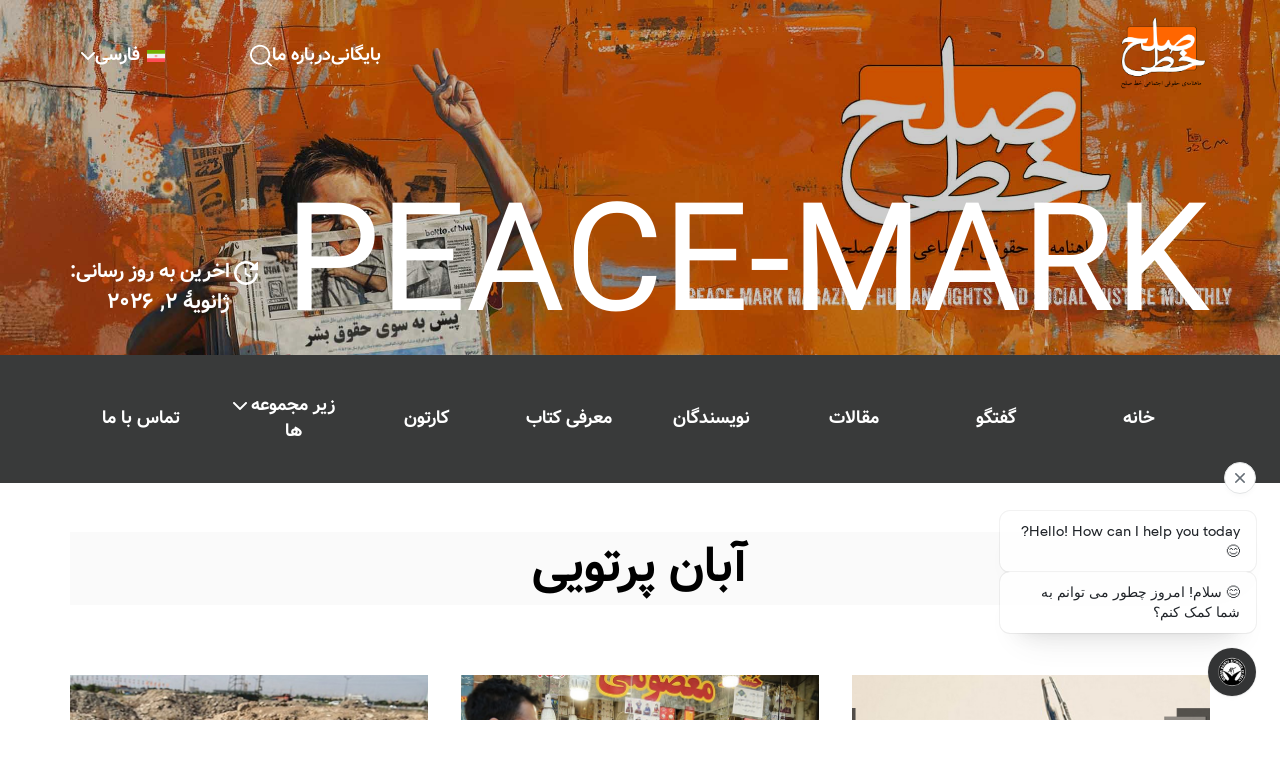

--- FILE ---
content_type: text/html; charset=UTF-8
request_url: https://www.peace-mark.org/tag/%D8%A2%D8%A8%D8%A7%D9%86-%D9%BE%D8%B1%D8%AA%D9%88%DB%8C%DB%8C/
body_size: 12204
content:
<!doctype html><html dir="rtl" lang="fa-IR"><head><meta http-equiv="Content-Type" content="text/html; charset=UTF-8"><meta name="viewport" content="width=device-width,initial-scale=1"><meta name="description" content="Peace Mark"><link rel="preconnect" href="https://fonts.gstatic.com/"><link rel="preconnect" href="https://fonts.googleapis.com/"><title></title><link data-optimized="1" href="https://www.peace-mark.org/wp-content/litespeed/css/fb31ab3c5957a1ed2afc01818459a4b5.css?ver=9a4b5" rel="stylesheet"><link data-optimized="1" href="https://www.peace-mark.org/wp-content/litespeed/css/dcb8a366fb3bba16b0f3e43e9da3c700.css?ver=3c700" rel="stylesheet"><link data-optimized="1" href="https://www.peace-mark.org/wp-content/litespeed/css/68beefa414372f3fe3fd39ad0dac2ff9.css?ver=c2ff9" rel="stylesheet"><link data-optimized="1" href="https://www.peace-mark.org/wp-content/litespeed/css/4a9b2f02127ca8b457c84471ccda5842.css?ver=a5842" rel="stylesheet"><link data-optimized="1" href="https://www.peace-mark.org/wp-content/litespeed/css/4a5e7baed83cf100cfd4ddfeed34ef71.css?ver=4ef71" rel="stylesheet"> <script src="https://www.googletagmanager.com/gtag/js?id=AW-327507711" defer data-deferred="1" type="f9f29ea6f80ca11ee439fad7-text/javascript"></script> <script src="[data-uri]" defer type="f9f29ea6f80ca11ee439fad7-text/javascript"></script> <script src="[data-uri]" defer type="f9f29ea6f80ca11ee439fad7-text/javascript"></script> <script type="f9f29ea6f80ca11ee439fad7-text/javascript" src="[data-uri]" defer></script> </head><meta name='robots' content='max-image-preview:large' /><style>img:is([sizes="auto" i],[sizes^="auto," i]){contain-intrinsic-size:3000px 1500px}</style><link rel="alternate" hreflang="en" href="https://www.peace-mark.org/en/tag/aban-is-a-ray-of-light/" /><link rel="alternate" hreflang="fa" href="https://www.peace-mark.org/tag/%d8%a2%d8%a8%d8%a7%d9%86-%d9%be%d8%b1%d8%aa%d9%88%db%8c%db%8c/" /><link rel="alternate" hreflang="x-default" href="https://www.peace-mark.org/tag/%d8%a2%d8%a8%d8%a7%d9%86-%d9%be%d8%b1%d8%aa%d9%88%db%8c%db%8c/" /><link rel="alternate" type="application/rss+xml" title="Peace Mark &raquo; خوراک" href="https://www.peace-mark.org/feed/" /><link rel="alternate" type="application/rss+xml" title="Peace Mark &raquo; خوراک دیدگاه‌ها" href="https://www.peace-mark.org/comments/feed/" /><link rel="alternate" type="application/rss+xml" title="Peace Mark &raquo; آبان پرتویی خوراک برچسب" href="https://www.peace-mark.org/tag/%d8%a2%d8%a8%d8%a7%d9%86-%d9%be%d8%b1%d8%aa%d9%88%db%8c%db%8c/feed/" /><link data-optimized="1" rel='stylesheet' id='wp-block-library-rtl-css' href='https://www.peace-mark.org/wp-content/litespeed/css/1e6410e26b23e7addec6cc69fca93998.css?ver=93998' media='all' /><style id='classic-theme-styles-inline-css'>/*! This file is auto-generated */
.wp-block-button__link{color:#fff;background-color:#32373c;border-radius:9999px;box-shadow:none;text-decoration:none;padding:calc(.667em + 2px) calc(1.333em + 2px);font-size:1.125em}.wp-block-file__button{background:#32373c;color:#fff;text-decoration:none}</style><style id='global-styles-inline-css'>:root{--wp--preset--aspect-ratio--square:1;--wp--preset--aspect-ratio--4-3:4/3;--wp--preset--aspect-ratio--3-4:3/4;--wp--preset--aspect-ratio--3-2:3/2;--wp--preset--aspect-ratio--2-3:2/3;--wp--preset--aspect-ratio--16-9:16/9;--wp--preset--aspect-ratio--9-16:9/16;--wp--preset--color--black:#000000;--wp--preset--color--cyan-bluish-gray:#abb8c3;--wp--preset--color--white:#ffffff;--wp--preset--color--pale-pink:#f78da7;--wp--preset--color--vivid-red:#cf2e2e;--wp--preset--color--luminous-vivid-orange:#ff6900;--wp--preset--color--luminous-vivid-amber:#fcb900;--wp--preset--color--light-green-cyan:#7bdcb5;--wp--preset--color--vivid-green-cyan:#00d084;--wp--preset--color--pale-cyan-blue:#8ed1fc;--wp--preset--color--vivid-cyan-blue:#0693e3;--wp--preset--color--vivid-purple:#9b51e0;--wp--preset--gradient--vivid-cyan-blue-to-vivid-purple:linear-gradient(135deg,rgba(6,147,227,1) 0%,rgb(155,81,224) 100%);--wp--preset--gradient--light-green-cyan-to-vivid-green-cyan:linear-gradient(135deg,rgb(122,220,180) 0%,rgb(0,208,130) 100%);--wp--preset--gradient--luminous-vivid-amber-to-luminous-vivid-orange:linear-gradient(135deg,rgba(252,185,0,1) 0%,rgba(255,105,0,1) 100%);--wp--preset--gradient--luminous-vivid-orange-to-vivid-red:linear-gradient(135deg,rgba(255,105,0,1) 0%,rgb(207,46,46) 100%);--wp--preset--gradient--very-light-gray-to-cyan-bluish-gray:linear-gradient(135deg,rgb(238,238,238) 0%,rgb(169,184,195) 100%);--wp--preset--gradient--cool-to-warm-spectrum:linear-gradient(135deg,rgb(74,234,220) 0%,rgb(151,120,209) 20%,rgb(207,42,186) 40%,rgb(238,44,130) 60%,rgb(251,105,98) 80%,rgb(254,248,76) 100%);--wp--preset--gradient--blush-light-purple:linear-gradient(135deg,rgb(255,206,236) 0%,rgb(152,150,240) 100%);--wp--preset--gradient--blush-bordeaux:linear-gradient(135deg,rgb(254,205,165) 0%,rgb(254,45,45) 50%,rgb(107,0,62) 100%);--wp--preset--gradient--luminous-dusk:linear-gradient(135deg,rgb(255,203,112) 0%,rgb(199,81,192) 50%,rgb(65,88,208) 100%);--wp--preset--gradient--pale-ocean:linear-gradient(135deg,rgb(255,245,203) 0%,rgb(182,227,212) 50%,rgb(51,167,181) 100%);--wp--preset--gradient--electric-grass:linear-gradient(135deg,rgb(202,248,128) 0%,rgb(113,206,126) 100%);--wp--preset--gradient--midnight:linear-gradient(135deg,rgb(2,3,129) 0%,rgb(40,116,252) 100%);--wp--preset--font-size--small:13px;--wp--preset--font-size--medium:20px;--wp--preset--font-size--large:36px;--wp--preset--font-size--x-large:42px;--wp--preset--spacing--20:0.44rem;--wp--preset--spacing--30:0.67rem;--wp--preset--spacing--40:1rem;--wp--preset--spacing--50:1.5rem;--wp--preset--spacing--60:2.25rem;--wp--preset--spacing--70:3.38rem;--wp--preset--spacing--80:5.06rem;--wp--preset--shadow--natural:6px 6px 9px rgba(0, 0, 0, 0.2);--wp--preset--shadow--deep:12px 12px 50px rgba(0, 0, 0, 0.4);--wp--preset--shadow--sharp:6px 6px 0px rgba(0, 0, 0, 0.2);--wp--preset--shadow--outlined:6px 6px 0px -3px rgba(255, 255, 255, 1), 6px 6px rgba(0, 0, 0, 1);--wp--preset--shadow--crisp:6px 6px 0px rgba(0, 0, 0, 1)}:where(.is-layout-flex){gap:.5em}:where(.is-layout-grid){gap:.5em}body .is-layout-flex{display:flex}.is-layout-flex{flex-wrap:wrap;align-items:center}.is-layout-flex>:is(*,div){margin:0}body .is-layout-grid{display:grid}.is-layout-grid>:is(*,div){margin:0}:where(.wp-block-columns.is-layout-flex){gap:2em}:where(.wp-block-columns.is-layout-grid){gap:2em}:where(.wp-block-post-template.is-layout-flex){gap:1.25em}:where(.wp-block-post-template.is-layout-grid){gap:1.25em}.has-black-color{color:var(--wp--preset--color--black)!important}.has-cyan-bluish-gray-color{color:var(--wp--preset--color--cyan-bluish-gray)!important}.has-white-color{color:var(--wp--preset--color--white)!important}.has-pale-pink-color{color:var(--wp--preset--color--pale-pink)!important}.has-vivid-red-color{color:var(--wp--preset--color--vivid-red)!important}.has-luminous-vivid-orange-color{color:var(--wp--preset--color--luminous-vivid-orange)!important}.has-luminous-vivid-amber-color{color:var(--wp--preset--color--luminous-vivid-amber)!important}.has-light-green-cyan-color{color:var(--wp--preset--color--light-green-cyan)!important}.has-vivid-green-cyan-color{color:var(--wp--preset--color--vivid-green-cyan)!important}.has-pale-cyan-blue-color{color:var(--wp--preset--color--pale-cyan-blue)!important}.has-vivid-cyan-blue-color{color:var(--wp--preset--color--vivid-cyan-blue)!important}.has-vivid-purple-color{color:var(--wp--preset--color--vivid-purple)!important}.has-black-background-color{background-color:var(--wp--preset--color--black)!important}.has-cyan-bluish-gray-background-color{background-color:var(--wp--preset--color--cyan-bluish-gray)!important}.has-white-background-color{background-color:var(--wp--preset--color--white)!important}.has-pale-pink-background-color{background-color:var(--wp--preset--color--pale-pink)!important}.has-vivid-red-background-color{background-color:var(--wp--preset--color--vivid-red)!important}.has-luminous-vivid-orange-background-color{background-color:var(--wp--preset--color--luminous-vivid-orange)!important}.has-luminous-vivid-amber-background-color{background-color:var(--wp--preset--color--luminous-vivid-amber)!important}.has-light-green-cyan-background-color{background-color:var(--wp--preset--color--light-green-cyan)!important}.has-vivid-green-cyan-background-color{background-color:var(--wp--preset--color--vivid-green-cyan)!important}.has-pale-cyan-blue-background-color{background-color:var(--wp--preset--color--pale-cyan-blue)!important}.has-vivid-cyan-blue-background-color{background-color:var(--wp--preset--color--vivid-cyan-blue)!important}.has-vivid-purple-background-color{background-color:var(--wp--preset--color--vivid-purple)!important}.has-black-border-color{border-color:var(--wp--preset--color--black)!important}.has-cyan-bluish-gray-border-color{border-color:var(--wp--preset--color--cyan-bluish-gray)!important}.has-white-border-color{border-color:var(--wp--preset--color--white)!important}.has-pale-pink-border-color{border-color:var(--wp--preset--color--pale-pink)!important}.has-vivid-red-border-color{border-color:var(--wp--preset--color--vivid-red)!important}.has-luminous-vivid-orange-border-color{border-color:var(--wp--preset--color--luminous-vivid-orange)!important}.has-luminous-vivid-amber-border-color{border-color:var(--wp--preset--color--luminous-vivid-amber)!important}.has-light-green-cyan-border-color{border-color:var(--wp--preset--color--light-green-cyan)!important}.has-vivid-green-cyan-border-color{border-color:var(--wp--preset--color--vivid-green-cyan)!important}.has-pale-cyan-blue-border-color{border-color:var(--wp--preset--color--pale-cyan-blue)!important}.has-vivid-cyan-blue-border-color{border-color:var(--wp--preset--color--vivid-cyan-blue)!important}.has-vivid-purple-border-color{border-color:var(--wp--preset--color--vivid-purple)!important}.has-vivid-cyan-blue-to-vivid-purple-gradient-background{background:var(--wp--preset--gradient--vivid-cyan-blue-to-vivid-purple)!important}.has-light-green-cyan-to-vivid-green-cyan-gradient-background{background:var(--wp--preset--gradient--light-green-cyan-to-vivid-green-cyan)!important}.has-luminous-vivid-amber-to-luminous-vivid-orange-gradient-background{background:var(--wp--preset--gradient--luminous-vivid-amber-to-luminous-vivid-orange)!important}.has-luminous-vivid-orange-to-vivid-red-gradient-background{background:var(--wp--preset--gradient--luminous-vivid-orange-to-vivid-red)!important}.has-very-light-gray-to-cyan-bluish-gray-gradient-background{background:var(--wp--preset--gradient--very-light-gray-to-cyan-bluish-gray)!important}.has-cool-to-warm-spectrum-gradient-background{background:var(--wp--preset--gradient--cool-to-warm-spectrum)!important}.has-blush-light-purple-gradient-background{background:var(--wp--preset--gradient--blush-light-purple)!important}.has-blush-bordeaux-gradient-background{background:var(--wp--preset--gradient--blush-bordeaux)!important}.has-luminous-dusk-gradient-background{background:var(--wp--preset--gradient--luminous-dusk)!important}.has-pale-ocean-gradient-background{background:var(--wp--preset--gradient--pale-ocean)!important}.has-electric-grass-gradient-background{background:var(--wp--preset--gradient--electric-grass)!important}.has-midnight-gradient-background{background:var(--wp--preset--gradient--midnight)!important}.has-small-font-size{font-size:var(--wp--preset--font-size--small)!important}.has-medium-font-size{font-size:var(--wp--preset--font-size--medium)!important}.has-large-font-size{font-size:var(--wp--preset--font-size--large)!important}.has-x-large-font-size{font-size:var(--wp--preset--font-size--x-large)!important}:where(.wp-block-post-template.is-layout-flex){gap:1.25em}:where(.wp-block-post-template.is-layout-grid){gap:1.25em}:where(.wp-block-columns.is-layout-flex){gap:2em}:where(.wp-block-columns.is-layout-grid){gap:2em}:root :where(.wp-block-pullquote){font-size:1.5em;line-height:1.6}</style><link data-optimized="1" rel='stylesheet' id='contact-form-7-css' href='https://www.peace-mark.org/wp-content/litespeed/css/c466dbb45c4c8078922af2b7c56dbba9.css?ver=dbba9' media='all' /><link data-optimized="1" rel='stylesheet' id='contact-form-7-rtl-css' href='https://www.peace-mark.org/wp-content/litespeed/css/6877721336e7b171da4dd1811649e0c3.css?ver=9e0c3' media='all' /><link data-optimized="1" rel='stylesheet' id='wpml-legacy-dropdown-0-css' href='https://www.peace-mark.org/wp-content/litespeed/css/b82a686fbbe30f893411115a0791b274.css?ver=1b274' media='all' /><style id='wpml-legacy-dropdown-0-inline-css'>.wpml-ls-statics-shortcode_actions{background-color:unset}.wpml-ls-statics-shortcode_actions a,.wpml-ls-statics-shortcode_actions .wpml-ls-sub-menu a,.wpml-ls-statics-shortcode_actions .wpml-ls-sub-menu a:link,.wpml-ls-statics-shortcode_actions li:not(.wpml-ls-current-language) .wpml-ls-link,.wpml-ls-statics-shortcode_actions li:not(.wpml-ls-current-language) .wpml-ls-link:link{color:#fff}.wpml-ls-statics-shortcode_actions .wpml-ls-sub-menu a:hover,.wpml-ls-statics-shortcode_actions .wpml-ls-sub-menu a:focus,.wpml-ls-statics-shortcode_actions .wpml-ls-sub-menu a:link:hover,.wpml-ls-statics-shortcode_actions .wpml-ls-sub-menu a:link:focus{color:#fff}.wpml-ls-statics-shortcode_actions .wpml-ls-current-language>a{color:#fff}.wpml-ls-statics-shortcode_actions .wpml-ls-current-language:hover>a,.wpml-ls-statics-shortcode_actions .wpml-ls-current-language>a:focus{color:#fff}</style><link data-optimized="1" rel='stylesheet' id='wpml-menu-item-0-css' href='https://www.peace-mark.org/wp-content/litespeed/css/16d6d28751e255c4df9a1fb0edc32dfb.css?ver=32dfb' media='all' /><link data-optimized="1" rel='stylesheet' id='main-styles-rtl-css' href='https://www.peace-mark.org/wp-content/litespeed/css/cb29f6c82705c250a972aa50d156d7b2.css?ver=6d7b2' media='all' /><link data-optimized="1" rel='stylesheet' id='main-styles-responsive-css' href='https://www.peace-mark.org/wp-content/litespeed/css/56b6a14b3ac0185e33ef8b51afd556cb.css?ver=556cb' media='all' /> <script id="wpml-cookie-js-extra" src="[data-uri]" defer type="f9f29ea6f80ca11ee439fad7-text/javascript"></script> <script src="https://www.peace-mark.org/wp-content/plugins/sitepress-multilingual-cms/res/js/cookies/language-cookie.js" id="wpml-cookie-js" defer data-wp-strategy="defer" type="f9f29ea6f80ca11ee439fad7-text/javascript"></script> <script src="https://www.peace-mark.org/wp-content/plugins/sitepress-multilingual-cms/templates/language-switchers/legacy-dropdown/script.min.js" id="wpml-legacy-dropdown-0-js" defer data-deferred="1" type="f9f29ea6f80ca11ee439fad7-text/javascript"></script> <script src="https://www.peace-mark.org/wp-includes/js/jquery/jquery.min.js" id="jquery-core-js" type="f9f29ea6f80ca11ee439fad7-text/javascript"></script> <script src="https://www.peace-mark.org/wp-includes/js/jquery/jquery-migrate.min.js" id="jquery-migrate-js" defer data-deferred="1" type="f9f29ea6f80ca11ee439fad7-text/javascript"></script> <link rel="https://api.w.org/" href="https://www.peace-mark.org/wp-json/" /><link rel="alternate" title="JSON" type="application/json" href="https://www.peace-mark.org/wp-json/wp/v2/tags/47738" /><link rel="EditURI" type="application/rsd+xml" title="RSD" href="https://www.peace-mark.org/xmlrpc.php?rsd" /><meta name="generator" content="WordPress 6.8.3" /><meta name="generator" content="WPML ver:4.8.6 stt:1,17;" /><style>header::after{background-image:url(https://www.peace-mark.org/wp-content/uploads/2024/07/peacemark-banner762024-lq.jpg)}</style><link rel="icon" href="https://www.peace-mark.org/wp-content/uploads/2024/04/pm-logo.svg" sizes="32x32" /><link rel="icon" href="https://www.peace-mark.org/wp-content/uploads/2024/04/pm-logo.svg" sizes="192x192" /><link rel="apple-touch-icon" href="https://www.peace-mark.org/wp-content/uploads/2024/04/pm-logo.svg" /><meta name="msapplication-TileImage" content="https://www.peace-mark.org/wp-content/uploads/2024/04/pm-logo.svg" /><body class="rtl archive tag tag-47738 wp-theme-pm"><header class="" style=""><div class="header-container pt-11 container"><div class="d-flex justify-content-space-between"><div class="header-left d-flex items-center column-gap-58">
<a href="https://www.peace-mark.org"> <img class="banner-img" src="https://www.peace-mark.org/wp-content/uploads/2024/06/peace-mark-logo1.png"></a></div><div class="header-right d-flex items-center column-gap-73"><div class="d-flex header-menu items-center column-gap-73"><div><a href="/magazine">بایگانی</a></div><div><a href="https://www.peace-mark.org/%d8%af%d8%b1%d8%a8%d8%a7%d8%b1%d9%87-%d8%ae%d8%b7-%d8%b5%d9%84%d8%ad/">درباره ما</a></div><div class="search-icon-container column-gap-73">
<img src="https://www.peace-mark.org/wp-content/uploads/2024/05/Search.svg" class="search-icon" /><div
class="wpml-ls-statics-shortcode_actions wpml-ls wpml-ls-rtl wpml-ls-legacy-dropdown js-wpml-ls-legacy-dropdown"><ul role="menu"><li role="none" tabindex="0" class="wpml-ls-slot-shortcode_actions wpml-ls-item wpml-ls-item-fa wpml-ls-current-language wpml-ls-last-item wpml-ls-item-legacy-dropdown">
<a href="#" class="js-wpml-ls-item-toggle wpml-ls-item-toggle" role="menuitem" title="Switch to فارسی(فارسی)">
<img
class="wpml-ls-flag"
src="https://www.peace-mark.org/wp-content/plugins/sitepress-multilingual-cms/res/flags/fa.svg"
alt=""
width=18
height=12
/><span class="wpml-ls-native" role="menuitem">فارسی</span></a><ul class="wpml-ls-sub-menu" role="menu"><li class="wpml-ls-slot-shortcode_actions wpml-ls-item wpml-ls-item-en wpml-ls-first-item" role="none">
<a href="https://www.peace-mark.org/en/tag/aban-is-a-ray-of-light/" class="wpml-ls-link" role="menuitem" aria-label="Switch to English(English)" title="Switch to English(English)">
<img
class="wpml-ls-flag"
src="https://www.peace-mark.org/wp-content/plugins/sitepress-multilingual-cms/res/flags/en.svg"
alt=""
width=18
height=12
/><span class="wpml-ls-native" lang="en">English</span></a></li></ul></li></ul></div><div class="search-bar-container"><form role="search" method="get" class="search-form" action="https://www.peace-mark.org/">
<label>
<input type="search" class="search-bar" placeholder="جستجو کردن..." value="" name="s" />
</label>
<button type="submit" class="search-submit">جستجو کردن</button></form></div></div></div></div></div><div class="d-flex justify-content-space-between items-center top-186 header-large-text-container "><div class="header-logo-text-wrap"><h2 class="header-logo-text">
PEACE-MARK</h2></div><div class="d-flex flex-col font-family-brown-bold header-last-updated-wrap"><div class="d-flex col-gap-14"><div><img src="https://www.peace-mark.org/wp-content/uploads/2024/04/update.svg" /></div><div class="d-flex flex-col last-update-data-wrap"><div class="font-20 last-updated-text"><span><h3>اخرین به روز رسانی:</h3>
</span></div><div class="text-right font-24 last-updated-date"><span>
ژانویهٔ ۲, ۲۰۲۶                                </span></div></div></div></div></div></div></header><div class="main-menu-section d-flex justify-content-center "><div class="desktop-menu container"><div class="menu-main-menu-persian-container"><ul id="menu-main-menu-persian" class="main-menu d-flex"><li class=" menu-item menu-item-type-custom menu-item-object-custom menu-item-home d-flex items-center main-menu-item author-right-border"><a href="https://www.peace-mark.org/">خانه</a></li><li class=" menu-item menu-item-type-custom menu-item-object-custom d-flex items-center main-menu-item author-right-border"><a href="/conversation">گفتگو</a></li><li class=" menu-item menu-item-type-custom menu-item-object-custom d-flex items-center main-menu-item author-right-border"><a href="/articles">مقالات</a></li><li class=" menu-item menu-item-type-custom menu-item-object-custom d-flex items-center main-menu-item author-right-border"><a href="/writers">نویسندگان</a></li><li class=" menu-item menu-item-type-custom menu-item-object-custom d-flex items-center main-menu-item author-right-border"><a href="/book">معرفی کتاب</a></li><li class=" menu-item menu-item-type-custom menu-item-object-custom d-flex items-center main-menu-item author-right-border"><a href="/cartoon">کارتون</a></li><li class=" menu-item menu-item-type-custom menu-item-object-custom menu-item-has-children d-flex items-center main-menu-item author-right-border dropdown"><a href="#">زیر مجموعه ها <span class="dropdown-icon"><img src="https://www.peace-mark.org/wp-content/uploads/2024/05/dropdown-icon.svg"/></span></a><ul class="sub-menu"><li class=" menu-item menu-item-type-taxonomy menu-item-object-category d-flex items-center main-menu-item author-right-border"><a href="https://www.peace-mark.org/category/%d8%af%d8%b3%d8%aa%d9%87-%d9%87%d8%a7%db%8c-%d9%81%d8%b1%d8%b9%db%8c/%d8%a2%d8%b2%d8%a7%d8%af%db%8c-%d8%a7%d9%86%d8%af%db%8c%d8%b4%d9%87-%d9%88-%d8%a8%db%8c%d8%a7%d9%86/">آزادی اندیشه و بیان</a></li><li class=" menu-item menu-item-type-taxonomy menu-item-object-category d-flex items-center main-menu-item author-right-border"><a href="https://www.peace-mark.org/category/%d8%af%d8%b3%d8%aa%d9%87-%d9%87%d8%a7%db%8c-%d9%81%d8%b1%d8%b9%db%8c/%d8%a7%d8%b5%d9%86%d8%a7%d9%81/">اصناف</a></li><li class=" menu-item menu-item-type-taxonomy menu-item-object-category d-flex items-center main-menu-item author-right-border"><a href="https://www.peace-mark.org/category/%d8%af%d8%b3%d8%aa%d9%87-%d9%87%d8%a7%db%8c-%d9%81%d8%b1%d8%b9%db%8c/%d8%a7%d9%82%d9%84%db%8c%d8%aa-%d9%87%d8%a7%db%8c-%d8%af%db%8c%d9%86%db%8c/">اقلیت های دینی</a></li><li class=" menu-item menu-item-type-taxonomy menu-item-object-category d-flex items-center main-menu-item author-right-border"><a href="https://www.peace-mark.org/category/%d8%af%d8%b3%d8%aa%d9%87-%d9%87%d8%a7%db%8c-%d9%81%d8%b1%d8%b9%db%8c/%d8%a7%d9%82%d9%84%db%8c%d8%aa-%d9%87%d8%a7%db%8c-%d9%82%d9%88%d9%85%db%8c/">اقلیت های قومی</a></li><li class=" menu-item menu-item-type-taxonomy menu-item-object-category d-flex items-center main-menu-item author-right-border"><a href="https://www.peace-mark.org/category/%d8%af%d8%b3%d8%aa%d9%87-%d9%87%d8%a7%db%8c-%d9%81%d8%b1%d8%b9%db%8c/%d8%a7%d9%82%d9%84%db%8c%d8%aa-%d9%87%d8%a7%db%8c-%d9%85%d8%b0%d9%87%d8%a8%db%8c/">اقلیت های مذهبی</a></li><li class=" menu-item menu-item-type-taxonomy menu-item-object-category d-flex items-center main-menu-item author-right-border"><a href="https://www.peace-mark.org/category/%d8%af%d8%b3%d8%aa%d9%87-%d9%87%d8%a7%db%8c-%d9%81%d8%b1%d8%b9%db%8c/%d8%a8%d9%87%d8%af%d8%a7%d8%b4%d8%aa-%d9%88-%d9%85%d8%ad%db%8c%d8%b7-%d8%b2%db%8c%d8%b3%d8%aa/">بهداشت و محیط زیست</a></li><li class=" menu-item menu-item-type-taxonomy menu-item-object-category d-flex items-center main-menu-item author-right-border"><a href="https://www.peace-mark.org/category/%d8%af%d8%b3%d8%aa%d9%87-%d9%87%d8%a7%db%8c-%d9%81%d8%b1%d8%b9%db%8c/%d8%ad%d9%82-%d8%ad%db%8c%d8%a7%d8%aa%d8%a7%d8%b9%d8%af%d8%a7%d9%85/">حق حیات(اعدام)</a></li><li class=" menu-item menu-item-type-taxonomy menu-item-object-category d-flex items-center main-menu-item author-right-border"><a href="https://www.peace-mark.org/category/%d8%af%d8%b3%d8%aa%d9%87-%d9%87%d8%a7%db%8c-%d9%81%d8%b1%d8%b9%db%8c/%d8%ad%d9%82%d9%88%d9%82-%d8%a2%da%a9%d8%a7%d8%af%d9%85%db%8c%da%a9/">حقوق آکادمیک</a></li><li class=" menu-item menu-item-type-taxonomy menu-item-object-category d-flex items-center main-menu-item author-right-border"><a href="https://www.peace-mark.org/category/%d8%af%d8%b3%d8%aa%d9%87-%d9%87%d8%a7%db%8c-%d9%81%d8%b1%d8%b9%db%8c/%d8%ad%d9%82%d9%88%d9%82-%d9%81%d8%b1%d9%87%d9%86%da%af%db%8c/">حقوق فرهنگی</a></li><li class=" menu-item menu-item-type-taxonomy menu-item-object-category d-flex items-center main-menu-item author-right-border"><a href="https://www.peace-mark.org/category/%d8%af%d8%b3%d8%aa%d9%87-%d9%87%d8%a7%db%8c-%d9%81%d8%b1%d8%b9%db%8c/%d8%af%da%af%d8%b1-%d8%a8%d8%a7%d8%b4%d8%a7%d9%86-%d8%ac%d9%86%d8%b3%db%8c/">دگر باشان جنسی</a></li><li class=" menu-item menu-item-type-taxonomy menu-item-object-category d-flex items-center main-menu-item author-right-border"><a href="https://www.peace-mark.org/category/%d8%af%d8%b3%d8%aa%d9%87-%d9%87%d8%a7%db%8c-%d9%81%d8%b1%d8%b9%db%8c/%d8%b2%d9%86%d8%a7%d9%86/">زنان</a></li><li class=" menu-item menu-item-type-taxonomy menu-item-object-category d-flex items-center main-menu-item author-right-border"><a href="https://www.peace-mark.org/category/%d8%af%d8%b3%d8%aa%d9%87-%d9%87%d8%a7%db%8c-%d9%81%d8%b1%d8%b9%db%8c/%d8%b2%d9%86%d8%af%d8%a7%d9%86%db%8c%d8%a7%d9%86/">زندانیان</a></li><li class=" menu-item menu-item-type-taxonomy menu-item-object-category d-flex items-center main-menu-item author-right-border"><a href="https://www.peace-mark.org/category/%d8%af%d8%b3%d8%aa%d9%87-%d9%87%d8%a7%db%8c-%d9%81%d8%b1%d8%b9%db%8c/%d9%85%d8%aa%d9%81%d8%b1%d9%82%d9%87/">متفرقه</a></li><li class=" menu-item menu-item-type-taxonomy menu-item-object-category d-flex items-center main-menu-item author-right-border"><a href="https://www.peace-mark.org/category/%d8%af%d8%b3%d8%aa%d9%87-%d9%87%d8%a7%db%8c-%d9%81%d8%b1%d8%b9%db%8c/%da%a9%d8%a7%d8%b1%da%af%d8%b1%d8%a7%d9%86/">کارگران</a></li><li class=" menu-item menu-item-type-taxonomy menu-item-object-category d-flex items-center main-menu-item author-right-border"><a href="https://www.peace-mark.org/category/%d8%af%d8%b3%d8%aa%d9%87-%d9%87%d8%a7%db%8c-%d9%81%d8%b1%d8%b9%db%8c/%da%a9%d9%88%d8%af%da%a9%d8%a7%d9%86/">کودکان</a></li></ul></li><li class=" menu-item menu-item-type-post_type menu-item-object-page d-flex items-center main-menu-item author-right-border"><a href="https://www.peace-mark.org/contact/">تماس با ما</a></li><li class="menu-item wpml-ls-slot-4905 wpml-ls-item wpml-ls-item-fa wpml-ls-current-language wpml-ls-menu-item wpml-ls-last-item menu-item-type-wpml_ls_menu_item menu-item-object-wpml_ls_menu_item menu-item-has-children d-flex items-center main-menu-item author-right-border dropdown"><a href="https://www.peace-mark.org/tag/%d8%a2%d8%a8%d8%a7%d9%86-%d9%be%d8%b1%d8%aa%d9%88%db%8c%db%8c/"><img
class="wpml-ls-flag"
src="https://www.peace-mark.org/wp-content/plugins/sitepress-multilingual-cms/res/flags/fa.svg"
alt=""
/><span class="wpml-ls-native" lang="fa">فارسی</span> <span class="dropdown-icon"><img src="https://www.peace-mark.org/wp-content/uploads/2024/05/dropdown-icon.svg"/></span></a><ul class="sub-menu"><li class="menu-item wpml-ls-slot-4905 wpml-ls-item wpml-ls-item-en wpml-ls-menu-item wpml-ls-first-item menu-item-type-wpml_ls_menu_item menu-item-object-wpml_ls_menu_item d-flex items-center main-menu-item author-right-border"><a href="https://www.peace-mark.org/en/tag/aban-is-a-ray-of-light/"><img
class="wpml-ls-flag"
src="https://www.peace-mark.org/wp-content/plugins/sitepress-multilingual-cms/res/flags/en.svg"
alt=""
/><span class="wpml-ls-native" lang="en">English</span></a></li></ul></li></ul></div></div><div class="mobile-menu"><div class="mobile-menu-button">
<img class="menu-open show" src="https://www.peace-mark.org/wp-content/uploads/2024/05/Menu-icon.svg" />
<img class="menu-close hide" src="https://www.peace-mark.org/wp-content/uploads/2024/05/Menu_close.svg" /><span class="menu-text">
فهرست                </span></div><div class="mobile-menu-container"><div class="menu-main-menu-persian-container"><ul id="menu-main-menu-persian-1" class="main-menu d-flex"><li class=" menu-item menu-item-type-custom menu-item-object-custom menu-item-home d-flex items-center main-menu-item author-right-border"><a href="https://www.peace-mark.org/">خانه</a></li><li class=" menu-item menu-item-type-custom menu-item-object-custom d-flex items-center main-menu-item author-right-border"><a href="/conversation">گفتگو</a></li><li class=" menu-item menu-item-type-custom menu-item-object-custom d-flex items-center main-menu-item author-right-border"><a href="/articles">مقالات</a></li><li class=" menu-item menu-item-type-custom menu-item-object-custom d-flex items-center main-menu-item author-right-border"><a href="/writers">نویسندگان</a></li><li class=" menu-item menu-item-type-custom menu-item-object-custom d-flex items-center main-menu-item author-right-border"><a href="/book">معرفی کتاب</a></li><li class=" menu-item menu-item-type-custom menu-item-object-custom d-flex items-center main-menu-item author-right-border"><a href="/cartoon">کارتون</a></li><li class=" menu-item menu-item-type-custom menu-item-object-custom menu-item-has-children d-flex items-center main-menu-item author-right-border dropdown"><a href="#">زیر مجموعه ها <span class="dropdown-icon"><img src="https://www.peace-mark.org/wp-content/uploads/2024/05/dropdown-icon.svg"/></span></a><ul class="sub-menu"><li class=" menu-item menu-item-type-taxonomy menu-item-object-category d-flex items-center main-menu-item author-right-border"><a href="https://www.peace-mark.org/category/%d8%af%d8%b3%d8%aa%d9%87-%d9%87%d8%a7%db%8c-%d9%81%d8%b1%d8%b9%db%8c/%d8%a2%d8%b2%d8%a7%d8%af%db%8c-%d8%a7%d9%86%d8%af%db%8c%d8%b4%d9%87-%d9%88-%d8%a8%db%8c%d8%a7%d9%86/">آزادی اندیشه و بیان</a></li><li class=" menu-item menu-item-type-taxonomy menu-item-object-category d-flex items-center main-menu-item author-right-border"><a href="https://www.peace-mark.org/category/%d8%af%d8%b3%d8%aa%d9%87-%d9%87%d8%a7%db%8c-%d9%81%d8%b1%d8%b9%db%8c/%d8%a7%d8%b5%d9%86%d8%a7%d9%81/">اصناف</a></li><li class=" menu-item menu-item-type-taxonomy menu-item-object-category d-flex items-center main-menu-item author-right-border"><a href="https://www.peace-mark.org/category/%d8%af%d8%b3%d8%aa%d9%87-%d9%87%d8%a7%db%8c-%d9%81%d8%b1%d8%b9%db%8c/%d8%a7%d9%82%d9%84%db%8c%d8%aa-%d9%87%d8%a7%db%8c-%d8%af%db%8c%d9%86%db%8c/">اقلیت های دینی</a></li><li class=" menu-item menu-item-type-taxonomy menu-item-object-category d-flex items-center main-menu-item author-right-border"><a href="https://www.peace-mark.org/category/%d8%af%d8%b3%d8%aa%d9%87-%d9%87%d8%a7%db%8c-%d9%81%d8%b1%d8%b9%db%8c/%d8%a7%d9%82%d9%84%db%8c%d8%aa-%d9%87%d8%a7%db%8c-%d9%82%d9%88%d9%85%db%8c/">اقلیت های قومی</a></li><li class=" menu-item menu-item-type-taxonomy menu-item-object-category d-flex items-center main-menu-item author-right-border"><a href="https://www.peace-mark.org/category/%d8%af%d8%b3%d8%aa%d9%87-%d9%87%d8%a7%db%8c-%d9%81%d8%b1%d8%b9%db%8c/%d8%a7%d9%82%d9%84%db%8c%d8%aa-%d9%87%d8%a7%db%8c-%d9%85%d8%b0%d9%87%d8%a8%db%8c/">اقلیت های مذهبی</a></li><li class=" menu-item menu-item-type-taxonomy menu-item-object-category d-flex items-center main-menu-item author-right-border"><a href="https://www.peace-mark.org/category/%d8%af%d8%b3%d8%aa%d9%87-%d9%87%d8%a7%db%8c-%d9%81%d8%b1%d8%b9%db%8c/%d8%a8%d9%87%d8%af%d8%a7%d8%b4%d8%aa-%d9%88-%d9%85%d8%ad%db%8c%d8%b7-%d8%b2%db%8c%d8%b3%d8%aa/">بهداشت و محیط زیست</a></li><li class=" menu-item menu-item-type-taxonomy menu-item-object-category d-flex items-center main-menu-item author-right-border"><a href="https://www.peace-mark.org/category/%d8%af%d8%b3%d8%aa%d9%87-%d9%87%d8%a7%db%8c-%d9%81%d8%b1%d8%b9%db%8c/%d8%ad%d9%82-%d8%ad%db%8c%d8%a7%d8%aa%d8%a7%d8%b9%d8%af%d8%a7%d9%85/">حق حیات(اعدام)</a></li><li class=" menu-item menu-item-type-taxonomy menu-item-object-category d-flex items-center main-menu-item author-right-border"><a href="https://www.peace-mark.org/category/%d8%af%d8%b3%d8%aa%d9%87-%d9%87%d8%a7%db%8c-%d9%81%d8%b1%d8%b9%db%8c/%d8%ad%d9%82%d9%88%d9%82-%d8%a2%da%a9%d8%a7%d8%af%d9%85%db%8c%da%a9/">حقوق آکادمیک</a></li><li class=" menu-item menu-item-type-taxonomy menu-item-object-category d-flex items-center main-menu-item author-right-border"><a href="https://www.peace-mark.org/category/%d8%af%d8%b3%d8%aa%d9%87-%d9%87%d8%a7%db%8c-%d9%81%d8%b1%d8%b9%db%8c/%d8%ad%d9%82%d9%88%d9%82-%d9%81%d8%b1%d9%87%d9%86%da%af%db%8c/">حقوق فرهنگی</a></li><li class=" menu-item menu-item-type-taxonomy menu-item-object-category d-flex items-center main-menu-item author-right-border"><a href="https://www.peace-mark.org/category/%d8%af%d8%b3%d8%aa%d9%87-%d9%87%d8%a7%db%8c-%d9%81%d8%b1%d8%b9%db%8c/%d8%af%da%af%d8%b1-%d8%a8%d8%a7%d8%b4%d8%a7%d9%86-%d8%ac%d9%86%d8%b3%db%8c/">دگر باشان جنسی</a></li><li class=" menu-item menu-item-type-taxonomy menu-item-object-category d-flex items-center main-menu-item author-right-border"><a href="https://www.peace-mark.org/category/%d8%af%d8%b3%d8%aa%d9%87-%d9%87%d8%a7%db%8c-%d9%81%d8%b1%d8%b9%db%8c/%d8%b2%d9%86%d8%a7%d9%86/">زنان</a></li><li class=" menu-item menu-item-type-taxonomy menu-item-object-category d-flex items-center main-menu-item author-right-border"><a href="https://www.peace-mark.org/category/%d8%af%d8%b3%d8%aa%d9%87-%d9%87%d8%a7%db%8c-%d9%81%d8%b1%d8%b9%db%8c/%d8%b2%d9%86%d8%af%d8%a7%d9%86%db%8c%d8%a7%d9%86/">زندانیان</a></li><li class=" menu-item menu-item-type-taxonomy menu-item-object-category d-flex items-center main-menu-item author-right-border"><a href="https://www.peace-mark.org/category/%d8%af%d8%b3%d8%aa%d9%87-%d9%87%d8%a7%db%8c-%d9%81%d8%b1%d8%b9%db%8c/%d9%85%d8%aa%d9%81%d8%b1%d9%82%d9%87/">متفرقه</a></li><li class=" menu-item menu-item-type-taxonomy menu-item-object-category d-flex items-center main-menu-item author-right-border"><a href="https://www.peace-mark.org/category/%d8%af%d8%b3%d8%aa%d9%87-%d9%87%d8%a7%db%8c-%d9%81%d8%b1%d8%b9%db%8c/%da%a9%d8%a7%d8%b1%da%af%d8%b1%d8%a7%d9%86/">کارگران</a></li><li class=" menu-item menu-item-type-taxonomy menu-item-object-category d-flex items-center main-menu-item author-right-border"><a href="https://www.peace-mark.org/category/%d8%af%d8%b3%d8%aa%d9%87-%d9%87%d8%a7%db%8c-%d9%81%d8%b1%d8%b9%db%8c/%da%a9%d9%88%d8%af%da%a9%d8%a7%d9%86/">کودکان</a></li></ul></li><li class=" menu-item menu-item-type-post_type menu-item-object-page d-flex items-center main-menu-item author-right-border"><a href="https://www.peace-mark.org/contact/">تماس با ما</a></li><li class="menu-item wpml-ls-slot-4905 wpml-ls-item wpml-ls-item-fa wpml-ls-current-language wpml-ls-menu-item wpml-ls-last-item menu-item-type-wpml_ls_menu_item menu-item-object-wpml_ls_menu_item menu-item-has-children d-flex items-center main-menu-item author-right-border dropdown"><a href="https://www.peace-mark.org/tag/%d8%a2%d8%a8%d8%a7%d9%86-%d9%be%d8%b1%d8%aa%d9%88%db%8c%db%8c/"><img
class="wpml-ls-flag"
src="https://www.peace-mark.org/wp-content/plugins/sitepress-multilingual-cms/res/flags/fa.svg"
alt=""
/><span class="wpml-ls-native" lang="fa">فارسی</span> <span class="dropdown-icon"><img src="https://www.peace-mark.org/wp-content/uploads/2024/05/dropdown-icon.svg"/></span></a><ul class="sub-menu"><li class="menu-item wpml-ls-slot-4905 wpml-ls-item wpml-ls-item-en wpml-ls-menu-item wpml-ls-first-item menu-item-type-wpml_ls_menu_item menu-item-object-wpml_ls_menu_item d-flex items-center main-menu-item author-right-border"><a href="https://www.peace-mark.org/en/tag/aban-is-a-ray-of-light/"><img
class="wpml-ls-flag"
src="https://www.peace-mark.org/wp-content/plugins/sitepress-multilingual-cms/res/flags/en.svg"
alt=""
/><span class="wpml-ls-native" lang="en">English</span></a></li></ul></li></ul></div></div></div></div><main id="primary" class="site-main bodyWrapper"><div class="container"><div class='category-archive-section pt-120 pb-120'><div class="books-archive-recent-articles"><h2>آبان پرتویی</h2><div class="books-archive-recent-articles-list"><div class="books-archive-recent-articles-list-item"><div class="recent-post-slide d-flex flex-col"><div class="image-container">
<img src="https://www.peace-mark.org/wp-content/uploads/2021/04/pic7.jpg" /></div>                                                                        <a href="https://www.peace-mark.org/articles/120-7/"><h3>وضعیت آزادی بیان؛ به روزنامه‌نگاران در این هشت سال چه گذشت؟/آبان پرتویی</h3>
</a><p>طبق ماده 19 حقوق بشر، هر کسی حق آزادی بیان و عقیده دارد. این حق شامل آزادی عقیده (بی هیچ مداخله‌ای)، آزادی جستجو، دریافت و انتشار اطلاعات و نظرات با هر رسانه و بدون هیچ حد و مرزی می‌شود. در این ارتباط روزنامه‌نگاران و اصحاب رسانه رکن مهمی در آزادی بیان هستند و به عنوان [&hellip;]...</p>
<a class="read_more_button" href="https://www.peace-mark.org/articles/120-7/">
ادامه مطلب                                    </a></div><div class="d-flex justify-content-space-between top-16"><div class="post-section-below-recent-posts d-flex items-center"><img src="https://www.peace-mark.org/wp-content/uploads/2024/04/Ellipse-2.png" />
توسط:
آبان پرتویی</div><div class="post-section-below-recent-posts-date-posted d-flex items-center"><img src="https://www.peace-mark.org/wp-content/uploads/2024/04/Calender.svg" /> آوریل 21, 2021</div></div></div><div class="books-archive-recent-articles-list-item"><div class="recent-post-slide d-flex flex-col"><div class="image-container">
<img src="https://www.peace-mark.org/wp-content/uploads/2021/03/بازارآجیل-Copy.jpg" /></div>                                                                        <a href="https://www.peace-mark.org/articles/119-15/"><h3>قدرت خرید مردم در آستانه‌ی نوروز؛ «بنویس مردم بدبختند»/آبان پرتویی</h3>
</a><p>سالی دیگر گذشت اما گویا وضعیت معیشتی مردم قرار است همچنان به روال سابق، سیر نزولی خود را با شدت ادامه دهد. اینک تا رسیدن سال جدید کمتر از چند روز باقی است با این حال به خاطر گرانی‌های سرسام‌آور و شیوع کرونا، امسال برخلاف سال‌های قبل از هیجان و تب و تاب نوروزی خبری [&hellip;]...</p>
<a class="read_more_button" href="https://www.peace-mark.org/articles/119-15/">
ادامه مطلب                                    </a></div><div class="d-flex justify-content-space-between top-16"><div class="post-section-below-recent-posts d-flex items-center"><img src="https://www.peace-mark.org/wp-content/uploads/2024/04/Ellipse-2.png" />
توسط:
آبان پرتویی</div><div class="post-section-below-recent-posts-date-posted d-flex items-center"><img src="https://www.peace-mark.org/wp-content/uploads/2024/04/Calender.svg" /> مارس 21, 2021</div></div></div><div class="books-archive-recent-articles-list-item"><div class="recent-post-slide d-flex flex-col"><div class="image-container">
<img src="https://www.peace-mark.org/wp-content/uploads/2021/01/11954853_168.jpg" /></div>                                                                        <a href="https://www.peace-mark.org/articles/117-5/"><h3>فقر در ایران نوزادان را نیز به کالا بدل کرده است/آبان پرتویی</h3>
</a><p>در سال‌های اخیر بحث‌های مربوط به خرید و فروش غیرقانونی نوزادان و کودکان در رسانه‌ها و فضای مجازی پوشش قابل توجهی داشته است. این بحث‌ها در پی کشف بسیاری از کانال‌های تلگرامی و اینستاگرامی بالا گرفت که به طور علنی این نوع کسب و کار را تبلیغ کرده و در صدد جلب مشتری برای نوزادان [&hellip;]...</p>
<a class="read_more_button" href="https://www.peace-mark.org/articles/117-5/">
ادامه مطلب                                    </a></div><div class="d-flex justify-content-space-between top-16"><div class="post-section-below-recent-posts d-flex items-center"><img src="https://www.peace-mark.org/wp-content/uploads/2024/04/Ellipse-2.png" />
توسط:
آبان پرتویی</div><div class="post-section-below-recent-posts-date-posted d-flex items-center"><img src="https://www.peace-mark.org/wp-content/uploads/2024/04/Calender.svg" /> ژانویه 20, 2021</div></div></div><div class="books-archive-recent-articles-list-item"><div class="recent-post-slide d-flex flex-col"><div class="image-container">
<img src="https://www.peace-mark.org/wp-content/uploads/2020/12/aids.jpg" /></div>                                                                        <a href="https://www.peace-mark.org/articles/116-6/"><h3>ایدز و فقر به موازات هم پیش می‌روند/آبان پرتویی</h3>
</a><p>زمانی زیادی از نخستین نشانه‌های بروز بیماری ایدز یا HIV در جهان نمی‌گذرد. بیماری نو ظهوری که در سال 1981 برای اولین بار در آمریکا آشکار شد و پس از آن در سایر کشورهای جهان نیز مشاهده شد. این بیماری، خصوصا در کشورهای فقیر و در حال توسعه تبدیل به مشکل و معضل اجتماعی و [&hellip;]...</p>
<a class="read_more_button" href="https://www.peace-mark.org/articles/116-6/">
ادامه مطلب                                    </a></div><div class="d-flex justify-content-space-between top-16"><div class="post-section-below-recent-posts d-flex items-center"><img src="https://www.peace-mark.org/wp-content/uploads/2024/04/Ellipse-2.png" />
توسط:
آبان پرتویی</div><div class="post-section-below-recent-posts-date-posted d-flex items-center"><img src="https://www.peace-mark.org/wp-content/uploads/2024/04/Calender.svg" /> دسامبر 21, 2020</div></div></div><div class="books-archive-recent-articles-list-item"><div class="recent-post-slide d-flex flex-col"><div class="image-container">
<img src="https://www.peace-mark.org/wp-content/uploads/2020/11/598860_576.jpg" /></div>                                                                        <a href="https://www.peace-mark.org/articles/115-3/"><h3>بحران کرونا؛ کشمکش بر سر عوام‌فریبی‌ای به نام پزشکی اسلامی/آبان پرتویی</h3>
</a><p>چندی پیش اعلام شد که یک درس مجزا تحت عنوان طب اسلامی که برگرفته از احادیث و روایات دینی و مذهبی است، باید در دانشکده‌های پزشکی تدریس و گذرانده شود. این در حالی است که در همین اواخر با گسترش پاندمی کرونا مدعیان طبابت اسلامی فضاحت‌های بسیاری را به بار آورده‌اند که حتی اسلام‌گرایان حوزوی [&hellip;]...</p>
<a class="read_more_button" href="https://www.peace-mark.org/articles/115-3/">
ادامه مطلب                                    </a></div><div class="d-flex justify-content-space-between top-16"><div class="post-section-below-recent-posts d-flex items-center"><img src="https://www.peace-mark.org/wp-content/uploads/2024/04/Ellipse-2.png" />
توسط:
آبان پرتویی</div><div class="post-section-below-recent-posts-date-posted d-flex items-center"><img src="https://www.peace-mark.org/wp-content/uploads/2024/04/Calender.svg" /> نوامبر 21, 2020</div></div></div><div class="books-archive-recent-articles-list-item"><div class="recent-post-slide d-flex flex-col"><div class="image-container">
<img src="https://www.peace-mark.org/wp-content/uploads/2020/08/1063443_365-Copy.jpg" /></div>                                                                        <a href="https://www.peace-mark.org/articles/112-14/"><h3>تفریح حقی مسلم برای همه شهروندان/آبان پرتویی</h3>
</a><p>تفریح کردن و حضور و مشارکت مردم در فعالیت‌های مختلف فراغتی، فرهنگی و تفریحی یکی از راه‌های موثر در جهت بروز خلاقیت اعضای جامعه و تضمین سلامتی و نشاط آن‌ها است تا به کمک آن از انزوا و رخوت جسم و روح رهایی پیدا کنند و چشم‌انداز بهتری را برای کشور و توسعه‌ی آن در [&hellip;]...</p>
<a class="read_more_button" href="https://www.peace-mark.org/articles/112-14/">
ادامه مطلب                                    </a></div><div class="d-flex justify-content-space-between top-16"><div class="post-section-below-recent-posts d-flex items-center"><img src="https://www.peace-mark.org/wp-content/uploads/2024/04/Ellipse-2.png" />
توسط:
آبان پرتویی</div><div class="post-section-below-recent-posts-date-posted d-flex items-center"><img src="https://www.peace-mark.org/wp-content/uploads/2024/04/Calender.svg" /> آگوست 22, 2020</div></div></div><div class="books-archive-recent-articles-list-item"><div class="recent-post-slide d-flex flex-col"><div class="image-container">
<img src="https://www.peace-mark.org/wp-content/uploads/2020/07/202005mean_iran_border.jpg" /></div>                                                                        <a href="https://www.peace-mark.org/articles/111-9/"><h3>مهاجرت با اعمال شاقه: سیاست های متغیر و سرنوشت نامعلوم/آبان پرتویی</h3>
</a><p>در حالی که بخش مهمی از سیاست‌های وضع شده در ارتباط با مهاجران و پناهندگان سراسر جهان، در ارتباط با میزان بهره‌مندی و دسترسی این گروه به خدمات و حقوق شهروندی است، اما همچنان چالش‌های زیادی در این زمینه وجود دارد. این چالش‌ها در رابطه با برخی از کشورها و مناطق وضعیت بغرنج‌تری به خود [&hellip;]...</p>
<a class="read_more_button" href="https://www.peace-mark.org/articles/111-9/">
ادامه مطلب                                    </a></div><div class="d-flex justify-content-space-between top-16"><div class="post-section-below-recent-posts d-flex items-center"><img src="https://www.peace-mark.org/wp-content/uploads/2024/04/Ellipse-2.png" />
توسط:
آبان پرتویی</div><div class="post-section-below-recent-posts-date-posted d-flex items-center"><img src="https://www.peace-mark.org/wp-content/uploads/2024/04/Calender.svg" /> جولای 22, 2020</div></div></div><div class="books-archive-recent-articles-list-item"><div class="recent-post-slide d-flex flex-col"><div class="image-container">
<img src="https://www.peace-mark.org/wp-content/uploads/2020/06/unnamed.jpg" /></div>                                                                        <a href="https://www.peace-mark.org/articles/110-14/"><h3>فضاسازی شهری متناسب با سالمند/آبان پرتویی</h3>
</a><p>یکی از نکات مهم در حوزه سالمندی، لزوم مشارکت و حضور بیشتر این قشر در جامعه است. زیرا یکی از مهم‌ترین راه‌های رسیدن به توسعه پایدار این است که تمام گروه‌های سنی به طور عادلانه بتوانند در جامعه حضور داشته باشند، مشارکت کنند و از امکانات اجتماعی بهره گیرند. سالمندان در زمره‌ی شهروندان آسیب‌پذیر جامعه [&hellip;]...</p>
<a class="read_more_button" href="https://www.peace-mark.org/articles/110-14/">
ادامه مطلب                                    </a></div><div class="d-flex justify-content-space-between top-16"><div class="post-section-below-recent-posts d-flex items-center"><img src="https://www.peace-mark.org/wp-content/uploads/2024/04/Ellipse-2.png" />
توسط:
آبان پرتویی</div><div class="post-section-below-recent-posts-date-posted d-flex items-center"><img src="https://www.peace-mark.org/wp-content/uploads/2024/04/Calender.svg" /> ژوئن 21, 2020</div></div></div><div class="books-archive-recent-articles-list-item"><div class="recent-post-slide d-flex flex-col"><div class="image-container">
<img src="https://www.peace-mark.org/wp-content/uploads/2020/05/بارداری-کرونا.jpg" /></div>                                                                        <a href="https://www.peace-mark.org/articles/109-18/"><h3>مصیبت‌های بارداری در زمان کرونا/آبان پرتویی</h3>
</a><p>در روزگار شیوع گسترده‌ی ویروس کرونا، محدودیت‌‌های ناگزیر قرنطینه بسیاری از خانواده‌‌ها را مجبور کرده است که برای حفظ سلامتی خود و اطرافیان‌شان، به ناچار زمان بیشتری را در خانه‌هایشان و در نزدیکی اعضای خانواده‌ی خود سپری کنند! در چنین وضعیتی بسیاری از مشاغل در سطح اجتماع، موقتا به حالت تعلیق در آمده‌اند و بسیاری [&hellip;]...</p>
<a class="read_more_button" href="https://www.peace-mark.org/articles/109-18/">
ادامه مطلب                                    </a></div><div class="d-flex justify-content-space-between top-16"><div class="post-section-below-recent-posts d-flex items-center"><img src="https://www.peace-mark.org/wp-content/uploads/2024/04/Ellipse-2.png" />
توسط:
آبان پرتویی</div><div class="post-section-below-recent-posts-date-posted d-flex items-center"><img src="https://www.peace-mark.org/wp-content/uploads/2024/04/Calender.svg" /> می 21, 2020</div></div></div><div class="books-archive-recent-articles-list-item"><div class="recent-post-slide d-flex flex-col"><div class="image-container">
<img src="https://www.peace-mark.org/wp-content/uploads/2024/05/IMG_9718.jpg" /></div>                                                                        <a href="https://www.peace-mark.org/articles/106-10/"><h3>وقتی که ورزش سکوی پرتاب سیاسیون می شود/آبان پرتویی</h3>
</a><p>ورزش برای مردمان عادی بیشتر همان سرگرمی هیجان انگیز و جذاب و یک جور تفریح سالم و بی خطر است که به طور روزانه جمعیت زیادی از آن ها را با خود همراه می کند. جمعیتی متشکل از طبقات مختلف، شغل های متفاوت، سطح دانش و دیدگاه های متنوع، که با اشتیاق و شور فراوان [&hellip;]...</p>
<a class="read_more_button" href="https://www.peace-mark.org/articles/106-10/">
ادامه مطلب                                    </a></div><div class="d-flex justify-content-space-between top-16"><div class="post-section-below-recent-posts d-flex items-center"><img src="https://www.peace-mark.org/wp-content/uploads/2024/04/Ellipse-2.png" />
توسط:
آبان پرتویی</div><div class="post-section-below-recent-posts-date-posted d-flex items-center"><img src="https://www.peace-mark.org/wp-content/uploads/2024/04/Calender.svg" /> فوریه 20, 2020</div></div></div><div class="books-archive-recent-articles-list-item"><div class="recent-post-slide d-flex flex-col"><div class="image-container">
<img src="https://www.peace-mark.org/wp-content/uploads/2024/05/pay-gap-unequal-gender.jpg" /></div>                                                                        <a href="https://www.peace-mark.org/articles/105-9/"><h3>شکاف جنسیتی دستمزد؛ بهره کشی از زنان در بازار کار/آبان پرتویی</h3>
</a><p>اغلب افراد مایلند تا اطلاعات مربوط به میزان دستمزد و حقوق خود را از دیگران پنهان نگه دارند. این امر شاید به تلاش آن ها برای حفظ حریم خصوصی و پاسداری از امنیت و سلامت خود و خانواده ‌شان مرتبط باشد اما در بسیاری از مواقع افشای میزان دستمزد منجر به کشف مناسبات و رازهای [&hellip;]...</p>
<a class="read_more_button" href="https://www.peace-mark.org/articles/105-9/">
ادامه مطلب                                    </a></div><div class="d-flex justify-content-space-between top-16"><div class="post-section-below-recent-posts d-flex items-center"><img src="https://www.peace-mark.org/wp-content/uploads/2024/04/Ellipse-2.png" />
توسط:
آبان پرتویی</div><div class="post-section-below-recent-posts-date-posted d-flex items-center"><img src="https://www.peace-mark.org/wp-content/uploads/2024/04/Calender.svg" /> ژانویه 21, 2020</div></div></div><div class="books-archive-recent-articles-list-item"><div class="recent-post-slide d-flex flex-col"><div class="image-container">
<img src="https://www.peace-mark.org/wp-content/uploads/2024/05/DSC02086.jpg" /></div>                                                                        <a href="https://www.peace-mark.org/articles/103-11/"><h3>مدیریت زباله به عنوان یک مسئولیت جمعی/آبان پرتویی</h3>
</a><p>روزانه خبرهای عجیب و غریبی در سطح دنیا در حال مخابره است. خبرهایی عموما تلخ و هراس انگیز که همگی در تلاشند تا نزدیک بودن وقوع یک خطر بزرگ را به ساکنان کره خاکی هشدار دهند. خطراتی که از مدت ها پیش مانند یک ویروس کشنده تبدیل به بحرانی فراگیر شده است و با هر [&hellip;]...</p>
<a class="read_more_button" href="https://www.peace-mark.org/articles/103-11/">
ادامه مطلب                                    </a></div><div class="d-flex justify-content-space-between top-16"><div class="post-section-below-recent-posts d-flex items-center"><img src="https://www.peace-mark.org/wp-content/uploads/2024/04/Ellipse-2.png" />
توسط:
مدیر</div><div class="post-section-below-recent-posts-date-posted d-flex items-center"><img src="https://www.peace-mark.org/wp-content/uploads/2024/04/Calender.svg" /> نوامبر 22, 2019</div></div></div></div><ul class="pagination"><li><a href="/tag/%D8%A2%D8%A8%D8%A7%D9%86-%D9%BE%D8%B1%D8%AA%D9%88%DB%8C%DB%8C/?page=1"><img src="https://www.peace-mark.org/wp-content/uploads/2024/05/Prev-page.svg"/><img src="https://www.peace-mark.org/wp-content/uploads/2024/05/Prev-page.svg"/></a></li><li class="active"><a href="#">1</a></li><li><a href="/tag/%D8%A2%D8%A8%D8%A7%D9%86-%D9%BE%D8%B1%D8%AA%D9%88%DB%8C%DB%8C/?page=1"><img src="https://www.peace-mark.org/wp-content/uploads/2024/05/Next-page-1.svg"/><img src="https://www.peace-mark.org/wp-content/uploads/2024/05/Next-page-1.svg"/></a></li></ul></div></div></div></main><footer class="d-flex items-center justify-content-center font-family-brown-bold px-80"><div class="copy-right-section d-flex items-center justify-content-center"><span class="font-20">© 2024 تمام حقوق مادی و معنوی این سایت متعلق به مجموعه فعالان حقوق بشر در ایران است. استفاده از مطالب با ذکر منبع بلامانع است</span></div></footer> <script type="speculationrules">{"prefetch":[{"source":"document","where":{"and":[{"href_matches":"\/*"},{"not":{"href_matches":["\/wp-*.php","\/wp-admin\/*","\/wp-content\/uploads\/*","\/wp-content\/*","\/wp-content\/plugins\/*","\/wp-content\/themes\/pm\/*","\/*\\?(.+)"]}},{"not":{"selector_matches":"a[rel~=\"nofollow\"]"}},{"not":{"selector_matches":".no-prefetch, .no-prefetch a"}}]},"eagerness":"conservative"}]}</script> <script src="https://www.peace-mark.org/wp-includes/js/dist/hooks.min.js" id="wp-hooks-js" defer data-deferred="1" type="f9f29ea6f80ca11ee439fad7-text/javascript"></script> <script src="https://www.peace-mark.org/wp-includes/js/dist/i18n.min.js" id="wp-i18n-js" defer data-deferred="1" type="f9f29ea6f80ca11ee439fad7-text/javascript"></script> <script id="wp-i18n-js-after" src="[data-uri]" defer type="f9f29ea6f80ca11ee439fad7-text/javascript"></script> <script src="https://www.peace-mark.org/wp-content/plugins/contact-form-7/includes/swv/js/index.js" id="swv-js" defer data-deferred="1" type="f9f29ea6f80ca11ee439fad7-text/javascript"></script> <script id="contact-form-7-js-translations" src="[data-uri]" defer type="f9f29ea6f80ca11ee439fad7-text/javascript"></script> <script id="contact-form-7-js-before" src="[data-uri]" defer type="f9f29ea6f80ca11ee439fad7-text/javascript"></script> <script src="https://www.peace-mark.org/wp-content/plugins/contact-form-7/includes/js/index.js" id="contact-form-7-js" defer data-deferred="1" type="f9f29ea6f80ca11ee439fad7-text/javascript"></script> <script id="custom-script-js-extra" src="[data-uri]" defer type="f9f29ea6f80ca11ee439fad7-text/javascript"></script> <script src="https://www.peace-mark.org/wp-content/themes/pm/assets/js/custom-script.js" id="custom-script-js" defer data-deferred="1" type="f9f29ea6f80ca11ee439fad7-text/javascript"></script> <script src="/cdn-cgi/scripts/7d0fa10a/cloudflare-static/rocket-loader.min.js" data-cf-settings="f9f29ea6f80ca11ee439fad7-|49" defer></script><script defer src="https://static.cloudflareinsights.com/beacon.min.js/vcd15cbe7772f49c399c6a5babf22c1241717689176015" integrity="sha512-ZpsOmlRQV6y907TI0dKBHq9Md29nnaEIPlkf84rnaERnq6zvWvPUqr2ft8M1aS28oN72PdrCzSjY4U6VaAw1EQ==" data-cf-beacon='{"version":"2024.11.0","token":"0a9dac7596684cf2a1112237e9e85ce9","server_timing":{"name":{"cfCacheStatus":true,"cfEdge":true,"cfExtPri":true,"cfL4":true,"cfOrigin":true,"cfSpeedBrain":true},"location_startswith":null}}' crossorigin="anonymous"></script>
</body> <script type="f9f29ea6f80ca11ee439fad7-module" src="https://www.peace-mark.org/wp-content/themes/pm/assets/js/lightslider.js"></script> <script src="https://unpkg.com/aos@2.3.1/dist/aos.js" defer data-deferred="1" type="f9f29ea6f80ca11ee439fad7-text/javascript"></script> </html>
<!-- Page optimized by LiteSpeed Cache @2026-01-16 10:08:49 -->

<!-- Page cached by LiteSpeed Cache 7.7 on 2026-01-16 10:08:49 -->

--- FILE ---
content_type: text/css
request_url: https://www.peace-mark.org/wp-content/litespeed/css/56b6a14b3ac0185e33ef8b51afd556cb.css?ver=556cb
body_size: 1957
content:
@media (max-width:1279px){.books-section,.category-section{grid-template-columns:repeat(3,minmax(0,1fr))}}@media (max-width:1192px){.books-section,.category-section{grid-template-columns:repeat(2,minmax(0,1fr))}}@media (max-width:680px){.books-section,.category-section{grid-template-columns:repeat(1,minmax(0,1fr))}}@media (max-width:811px){.blog .header-logo-text{font-size:3.75rem}.wpml-ls-menu-item{display:block}.wpml-ls-statics-shortcode_actions.wpml-ls.wpml-ls-legacy-dropdown.js-wpml-ls-legacy-dropdown{display:none}html{font-size:16px}.container{padding:0 1.4285714285714rem}.px-80{padding:0 1.4285714285714rem}.header-menu{font-family:"Brown Bold";font-size:.875rem;column-gap:1.25rem}.header-logo-text{font-size:5rem;line-height:5rem;word-wrap:inherit;white-space:unset}.header-logo-text-wrap{order:2}.header-last-updated-wrap{order:1}.header-large-text-container{align-items:flex-start;flex-direction:column;gap:1.125rem}.last-updated-date{font-size:1rem}.last-updated-text{font-size:.875rem}.last-update-data-wrap{gap:.625rem;align-items:center;flex-direction:row}.menu-item-has-children a{justify-content:left}.rtl .menu-item-has-children a{justify-content:right}.rtl .mobile-menu .sub-menu .menu-item a{padding:.85rem 4.5rem .85rem 0}.mobile-menu .sub-menu a{padding:1.7rem 0 0 4.5rem;font-size:1.1rem;border:none}.mobile-menu .sub-menu .menu-item a{padding:.85rem 0 .85rem 4.5rem}.mobile-menu .menu-item-has-children{display:flex;flex-direction:column}.mobile-menu-container .menu-item a{border:none}.mobile-menu .sub-menu a::after{display:none}.mobile-menu .menu-item a::after{content:"";position:absolute;left:20px;content:'';border-bottom:2px solid #505050;width:calc(100% - 40px);top:100%}.mobile-menu .main-menu>li:last-child a::after{display:none}.menu-item-has-children:hover>.sub-menu{display:none}.mobile-menu .sub-menu>:first-child a{padding-top:1.7rem}.mobile-menu .sub-menu{height:100%}.mobile-menu .sub-menu{position:relative;left:0;width:100%}.post-section-content{gap:.9375rem;padding-top:2.0625rem}.pt-120{padding-top:60px}.post-section-below-slider-footer-wrap{padding-top:2.0625rem}.writer-heading{padding:1.5625rem 0}.writer-alider-section{gap:3.75rem}.writer-item{padding:1.5625rem 0}.recent-articles-wrap{padding-top:2.0625rem}.recent-articles-heading h3{font-size:2.5rem;padding:1.5625rem 0 1.1875rem 0}#slider{display:flex;justify-content:left}.writer-slider-section #slider,.post-section-below-slider{margin-left:41px}.dp-img img{height:calc((224 / 414) * 100vw);width:calc((254/ 414) * 100vw)!important}#dp-slider{justify-content:center}.dp_item{width:calc((254/ 414) * 100vw)}#dp-next{right:calc(-2.18rem - 10px)}#dp-prev{left:calc(-2.18rem - 10px)}.dp_item[data-position="2"]{transform:rotateY(0deg) translateX(54%) scale(.85)}.dp_item[data-position="3"]{transform:rotateY(0deg) translateX(28%) scale(.9)}.pb-120{padding-bottom:60px}.books-section-container,.pdf-viewer-container{padding:60px 20px}.books-section-main{row-gap:16px}.writers{padding:0 16px}.header-large-text-container,.post-type-archive-book .header-large-text-container{padding-top:50px;padding-bottom:9px}.post-section-below-slider-author,.post-section-below-slider-date-posted{font-size:.875rem}.writer-slider-section{order:1}.writers-list{order:2}.post-section-content h3,.pdf-viewer-book-title{font-size:2.5rem}.writer-heading h3{font-size:2rem}.writer-item h3{font-size:1.125rem}.post-section-content p{font-size:1.25rem}.magazine-slide-heading h3,.magazine-archive-top-text span{font-size:1.25rem}.load-more-categories{font-size:32px;padding:16px 14px;white-space:nowrap;overflow:hidden;font-family:'Vogue';background:var(--dark-gray);color:var(--white);height:max-content;align-self:center;display:block;width:max-content}.magazine-slide-heading span{font-size:4rem;line-height:4rem}header{padding-top:14px}.read_more_button{font-size:1.2rem}.post-type-archive-book .header-logo-text{font-size:3.625rem;line-height:4.375rem}div.books-archive-section aside{display:grid;gap:20px;grid-template-columns:auto}.featured-articles-item-content{justify-content:center}.featured-articles-heading h3{font-size:2rem;line-height:1.78rem;padding:1.91rem 3.25rem}.category .header-logo-text{font-size:3.625rem;line-height:4.375rem}.article-single-image img{height:auto}header .search-bar{width:150px}.form-grid{grid-template-columns:repeat(1,1fr);grid-gap:0}.contact-page-form input,.contact-page-form textarea{font-size:1rem;padding:.875rem 1.3125rem;margin-top:1rem}input.wpcf7-submit{font-size:2rem}.recent-post-slide h3{font-size:1.71rem}.recent-post-slide p{font-size:1rem}.post-section-below-recent-posts,.post-section-below-recent-posts-date-posted{font-size:.75rem}.books-section-main h2{font-size:1.75rem}.books-section-main h3{font-size:1.5rem}.books-inner-section p,.category-inner-section p{font-size:1rem}.category-section h2{padding:.9375rem 0 .9375rem .625rem;font-size:1.75rem}.magazine-archive-heading{font-size:2.5rem}.lSPrev-custom,.lSNext-custom{width:1.75rem;height:1.75rem}.overlay{font-size:1rem}.magazine-archive{padding:3.1875rem 1.25rem}.magazine-archive-heading-wrap{padding:2.56rem 0 3.25rem 0}.magazine-slide{row-gap:1.25rem}.copy-right-section span{font-size:1rem;text-align:center}.category-section-end-logo,.category-items{display:none}.lSAction-custom{justify-content:center;padding-top:2.0625rem}.lSAction-custom img{width:8px}.writers{height:374px;overflow-y:scroll}}@media (max-width:1148px){#dp-next,#dp-prev{height:2.1875rem;width:2.1875rem}#dp-prev img,#dp-next img{width:.5rem;height:.75rem}}@media (max-width:592px){header::after{background-position:left}html:dir(rtl) header::after{transform:scaleX(-1)}.magazine-archive{padding:1.875rem 1.875rem}.dp_item[data-position="2"]{transform:rotateY(0deg) translateX(37%) scale(.85)}.dp_item[data-position="3"]{transform:rotateY(0deg) translateX(21%) scale(.9)}div.about-section-wrap img{width:100%;padding-right:0}}@media (max-width:414px){.load-more-categories{font-size:18px}}@media (max-width:380px){.header-menu{column-gap:.7rem}}@media (max-width:1920px){html{font-size:16px}}@media (max-width:1580px){html{font-size:14px}}@media (max-width:1241px){.books-archive-recent-articles-list{grid-template-columns:repeat(auto-fit,minmax(210px,1fr))}}@media screen and (min-width:1292px) and (max-width:1350px){.header-logo-text{font-size:13rem}}@media screen and (min-width:1120px) and (max-width:1292px){.header-logo-text{font-size:10.75rem}}@media screen and (min-width:891px) and (max-width:1120px){.header-logo-text{font-size:7.75rem}.post-type-archive-book .header-logo-text{white-space:normal;overflow:visible;word-break:break-word}.books-archive-recent-articles h2{font-size:3.5rem}.post-type-archive-book .header-logo-text{font-size:6.75rem;line-height:6.75rem}.post-type-archive-book .header-logo-text{font-size:5.75rem;line-height:5.75rem}}@media screen and (min-width:811px) and (max-width:1100px){div.mobile-menu{padding:1.6875rem 5rem}}@media screen and (min-width:810px) and (max-width:891px){h2.header-logo-text{font-size:8.71rem;line-height:8.71rem}.post-type-archive-book .header-logo-text{font-size:7.75rem;line-height:7.75rem}}@media screen and (min-width:1100px) and (max-width:1435px){.menu-item a{padding:2.71rem 1.125rem}.books-archive-recent-articles h2{font-size:3.5rem}}@media (max-width:1100px){header{min-height:22rem;height:auto}.single .header-logo-text,.search .header-logo-text{font-size:2.4375rem;line-height:2.4375rem}.mobile-menu{display:flex;width:100%;padding:1.6875rem 1.625rem;gap:.8125rem;align-items:center}.desktop-menu{display:none}.mobile-menu .menu-text{font-family:'Brown Regular';font-weight:700;font-size:1rem;color:var(--white)}.mobile-menu-container .main-menu-item{text-align:unset}.mobile-menu-container .menu-item a{padding:16px 24px}.mobile-menu .mobile-menu-container .gt_switcher .gt_selected a::after{background-size:unset;background-image:url(/wp-content/uploads/2024/05/dropdown-icon.svg);right:0}.mobile-menu .gtranslate_wrapper{padding:16px 24px}.mobile-menu .mobile-menu-container .gt_switcher .gt_selected a{border:none;color:var(--white);font-family:'Brown Bold';font-weight:700;font-size:1.25rem}.mobile-menu .mobile-menu-container .gt_switcher .gt_selected{background:unset}.mobile-menu .mobile-menu-container .gtranslate_wrapper:hover,.mobile-menu .mobile-menu-container .gt_switcher .gt_selected a:hover{background:var(--brown)}.mobile-menu .mobile-menu-container .gt_switcher{width:100%}html:dir(rtl) .mobile-menu .mobile-menu-container .gt_switcher .gt_selected a::after{left:0;right:unset}html:dir(rtl) .gt_switcher{text-align:unset}html:dir(ltr) .mobile-menu .mobile-menu-container .gt_switcher .gt_selected a::after{right:0}.mobile-menu .mobile-menu-container .gt_switcher .gt_selected a{padding:unset}}@media (max-width:891px){.header-large-text-container{align-items:flex-start;flex-direction:column;gap:1.125rem}h2.header-logo-text,.page-template-default .header-logo-text,.post-type-archive .header-logo-text{font-size:3.625rem;line-height:4.375rem;word-wrap:inherit;white-space:unset}.header-logo-text-wrap{order:2}.header-last-updated-wrap{order:1}}@media (max-width:1277px){.books-archive-section,.about-section{grid-template-columns:repeat(auto-fit,minmax(100%,1fr))}.writer-alider-section{grid-template-columns:1fr}.writers-list{order:2}.writer-slider-section{order:1}.writers{max-height:27.3rem}.featured-articles{order:1;padding-top:0}.writers-list{padding-top:0}.books-archive-recent-articles h2{font-size:2.85rem}.books-archive-recent-articles-list{padding-top:2.35rem}.recent-post-slide p{-webkit-line-clamp:2}.pagination{padding-top:3.5rem}.pagination li a{width:30px;height:30px;font-size:1rem}.pagination li a img{width:7px}.books-archive-section{grid-gap:3.2rem}.books-archive-recent-articles-list-item .post-section-below-recent-posts,.books-archive-recent-articles-list-item .post-section-below-recent-posts-date-posted{font-size:1rem}.image-container img{height:20.625rem}.about-section-wrap img{width:35.125rem;height:auto;float:none}.about-section aside{order:2}}@media screen and (min-width:811px) and (max-width:1277px){.books-archive-section aside{display:grid;grid-template-columns:repeat(auto-fit,minmax(100px,1fr));gap:20px}.writers{max-height:27.1rem}.writers-list{background:#fafafa}}@media screen and (min-width:1729px) and (max-width:1920px){.books-archive-recent-articles-list,.search-results-list{grid-template-columns:repeat(auto-fit,minmax(335px,1fr))}}@media screen and (min-width:734px) and (max-width:1100px){.books-archive-recent-articles-list,.search-results-list{grid-template-columns:repeat(auto-fit,minmax(250px,1fr))}}

--- FILE ---
content_type: image/svg+xml
request_url: https://www.peace-mark.org/wp-content/uploads/2024/04/Calender.svg
body_size: 502
content:
<?xml version="1.0" encoding="UTF-8"?>
<svg xmlns="http://www.w3.org/2000/svg" width="28" height="28" viewBox="0 0 28 28" fill="none">
  <path d="M6.41602 3.50033H5.24935V1.75033C5.24935 1.42774 5.51068 1.16699 5.83268 1.16699H8.16602C8.48802 1.16699 8.74935 1.42774 8.74935 1.75033V3.50033H7.58268V2.33366H6.41602V3.50033ZM7.58268 5.25033V3.50033H6.41602V5.25033H7.58268ZM20.416 2.33366H21.5827V3.50033H22.7493V1.75033C22.7493 1.42774 22.488 1.16699 22.166 1.16699H19.8327C19.5107 1.16699 19.2493 1.42774 19.2493 1.75033V3.50033H20.416V2.33366ZM21.5827 5.25033V4.08366C21.5827 4.07724 21.5827 4.07141 21.5827 4.06558V3.50033H20.416V5.25033H21.5827ZM26.8327 4.08366V22.167C26.8327 22.4896 26.5713 22.7503 26.2493 22.7503H1.74935C1.42735 22.7503 1.16602 22.4896 1.16602 22.167V4.08366C1.16602 3.76108 1.42735 3.50033 1.74935 3.50033H4.66602H5.24935V5.83366C5.24935 6.15624 5.51068 6.41699 5.83268 6.41699H8.16602C8.48802 6.41699 8.74935 6.15624 8.74935 5.83366V3.50033H19.2493V5.83366C19.2493 6.15624 19.5107 6.41699 19.8327 6.41699H22.166C22.488 6.41699 22.7493 6.15624 22.7493 5.83366V4.10174C22.7493 4.09591 22.7493 4.08949 22.7493 4.08366V3.50033H23.916H26.2493C26.5713 3.50033 26.8327 3.76108 26.8327 4.08366ZM7.58268 16.917C7.58268 16.5944 7.32135 16.3337 6.99935 16.3337H5.24935C4.92735 16.3337 4.66602 16.5944 4.66602 16.917V18.667C4.66602 18.9896 4.92735 19.2503 5.24935 19.2503H6.99935C7.32135 19.2503 7.58268 18.9896 7.58268 18.667V16.917ZM7.58268 12.2503C7.58268 11.9277 7.32135 11.667 6.99935 11.667H5.24935C4.92735 11.667 4.66602 11.9277 4.66602 12.2503V14.0003C4.66602 14.3229 4.92735 14.5837 5.24935 14.5837H6.99935C7.32135 14.5837 7.58268 14.3229 7.58268 14.0003V12.2503ZM12.8327 16.917C12.8327 16.5944 12.5713 16.3337 12.2493 16.3337H10.4993C10.1773 16.3337 9.91602 16.5944 9.91602 16.917V18.667C9.91602 18.9896 10.1773 19.2503 10.4993 19.2503H12.2493C12.5713 19.2503 12.8327 18.9896 12.8327 18.667V16.917ZM12.8327 12.2503C12.8327 11.9277 12.5713 11.667 12.2493 11.667H10.4993C10.1773 11.667 9.91602 11.9277 9.91602 12.2503V14.0003C9.91602 14.3229 10.1773 14.5837 10.4993 14.5837H12.2493C12.5713 14.5837 12.8327 14.3229 12.8327 14.0003V12.2503ZM18.0827 16.917C18.0827 16.5944 17.8213 16.3337 17.4993 16.3337H15.7493C15.4273 16.3337 15.166 16.5944 15.166 16.917V18.667C15.166 18.9896 15.4273 19.2503 15.7493 19.2503H17.4993C17.8213 19.2503 18.0827 18.9896 18.0827 18.667V16.917ZM18.0827 12.2503C18.0827 11.9277 17.8213 11.667 17.4993 11.667H15.7493C15.4273 11.667 15.166 11.9277 15.166 12.2503V14.0003C15.166 14.3229 15.4273 14.5837 15.7493 14.5837H17.4993C17.8213 14.5837 18.0827 14.3229 18.0827 14.0003V12.2503ZM23.3327 16.917C23.3327 16.5944 23.0713 16.3337 22.7493 16.3337H20.9993C20.6773 16.3337 20.416 16.5944 20.416 16.917V18.667C20.416 18.9896 20.6773 19.2503 20.9993 19.2503H22.7493C23.0713 19.2503 23.3327 18.9896 23.3327 18.667V16.917ZM23.3327 12.2503C23.3327 11.9277 23.0713 11.667 22.7493 11.667H20.9993C20.6773 11.667 20.416 11.9277 20.416 12.2503V14.0003C20.416 14.3229 20.6773 14.5837 20.9993 14.5837H22.7493C23.0713 14.5837 23.3327 14.3229 23.3327 14.0003V12.2503ZM24.4993 9.33366C24.4993 9.01108 24.238 8.75033 23.916 8.75033H4.08268C3.76068 8.75033 3.49935 9.01108 3.49935 9.33366C3.49935 9.65624 3.76068 9.91699 4.08268 9.91699H23.916C24.238 9.91699 24.4993 9.65624 24.4993 9.33366Z" fill="#F17C1E"></path>
</svg>


--- FILE ---
content_type: image/svg+xml
request_url: https://www.peace-mark.org/wp-content/uploads/2024/05/dropdown-icon.svg
body_size: -94
content:
<?xml version="1.0" encoding="UTF-8"?>
<svg xmlns="http://www.w3.org/2000/svg" width="14" height="8" viewBox="0 0 14 8" fill="none">
  <path d="M13 1L7 7L1 1" stroke="white" stroke-width="2" stroke-miterlimit="10" stroke-linecap="round" stroke-linejoin="round"></path>
</svg>


--- FILE ---
content_type: image/svg+xml
request_url: https://www.peace-mark.org/wp-content/uploads/2024/05/Next-page-1.svg
body_size: -249
content:
<?xml version="1.0" encoding="UTF-8"?>
<svg xmlns="http://www.w3.org/2000/svg" width="9" height="14" viewBox="0 0 9 14" fill="none">
  <path d="M2.08414 0.5L0.556641 2.0275L5.51831 7L0.556641 11.9725L2.08414 13.5L8.58414 7L2.08414 0.5Z" fill="#F17C1E"></path>
</svg>


--- FILE ---
content_type: image/svg+xml
request_url: https://www.peace-mark.org/wp-content/uploads/2024/05/Menu_close.svg
body_size: 101
content:
<?xml version="1.0" encoding="UTF-8"?>
<svg xmlns="http://www.w3.org/2000/svg" width="26" height="26" viewBox="0 0 26 26" fill="none">
  <path d="M4.33333 7.58366C4.1431 7.58366 3.95803 7.53363 3.79571 7.44085L11.0732 13.0003L13 11.5284L7.83622 7.58366H4.33333Z" fill="white"></path>
  <path d="M13 14.4722L14.9268 13.0003L13 11.5284L11.0732 13.0003L13 14.4722Z" fill="white"></path>
  <path d="M21.6667 20.5837C21.954 20.5837 22.2295 20.4695 22.4327 20.2664C22.6359 20.0632 22.75 19.7876 22.75 19.5003C22.75 19.213 22.6359 18.9375 22.4327 18.7343L14.9268 13.0003L13 14.4722L21 20.5837H21.6667Z" fill="white"></path>
  <path d="M3.5673 18.7343C3.36414 18.9375 3.25 19.213 3.25 19.5003C3.25 19.7876 3.36414 20.0632 3.5673 20.2664C3.77047 20.4695 4.04602 20.5837 4.33333 20.5837H5L13 14.4722L11.0732 13.0003L3.5673 18.7343Z" fill="white"></path>
  <path fill-rule="evenodd" clip-rule="evenodd" d="M3.5673 5.73429C3.36414 5.93746 3.25 6.21301 3.25 6.50033C3.25 6.78764 3.36414 7.06319 3.5673 7.26636C3.63595 7.33501 3.71287 7.39349 3.79571 7.44085C3.95803 7.53363 4.1431 7.58366 4.33333 7.58366H7.83622L5 5.41699H4.33333C4.04602 5.41699 3.77047 5.53113 3.5673 5.73429ZM18.1638 7.58366H21.6667C21.8569 7.58366 22.042 7.53362 22.2043 7.44084C22.2871 7.39349 22.3641 7.33501 22.4327 7.26636C22.6359 7.06319 22.75 6.78764 22.75 6.50033C22.75 6.21301 22.6359 5.93746 22.4327 5.73429C22.2295 5.53113 21.954 5.41699 21.6667 5.41699H21L18.1638 7.58366Z" fill="white"></path>
  <path d="M13 11.5284L14.9268 13.0003L22.2043 7.44084C22.042 7.53362 21.8569 7.58366 21.6667 7.58366H18.1638L13 11.5284Z" fill="white"></path>
</svg>


--- FILE ---
content_type: image/svg+xml
request_url: https://www.peace-mark.org/wp-content/uploads/2024/05/Search.svg
body_size: 33
content:
<?xml version="1.0" encoding="UTF-8"?>
<svg xmlns="http://www.w3.org/2000/svg" width="22" height="22" viewBox="0 0 22 22" fill="none">
  <path d="M10.0833 20.1346C4.52375 20.1346 0 15.7039 0 10.2587C0 4.81349 4.52375 0.382812 10.0833 0.382812C15.6429 0.382812 20.1667 4.81349 20.1667 10.2587C20.1667 15.7039 15.6429 20.1346 10.0833 20.1346ZM10.0833 2.17843C5.53483 2.17843 1.83333 5.80287 1.83333 10.2587C1.83333 14.7145 5.53483 18.3389 10.0833 18.3389C14.6318 18.3389 18.3333 14.7145 18.3333 10.2587C18.3333 5.80287 14.6318 2.17843 10.0833 2.17843Z" fill="white"></path>
  <path d="M21.0833 21.9301C20.9629 21.9302 20.8437 21.9071 20.7325 21.8619C20.6212 21.8168 20.5202 21.7506 20.4352 21.6671L16.0398 17.3621C15.8679 17.1936 15.7714 16.9652 15.7715 16.727C15.7716 16.4889 15.8683 16.2605 16.0403 16.0921C16.2123 15.9238 16.4455 15.8293 16.6887 15.8293C16.9318 15.8294 17.165 15.9241 17.3369 16.0926L21.7314 20.3976C21.86 20.523 21.9477 20.6829 21.9833 20.8572C22.0189 21.0315 22.0008 21.2122 21.9314 21.3764C21.8619 21.5406 21.7442 21.6809 21.5933 21.7795C21.4423 21.8781 21.2648 21.9305 21.0833 21.9301Z" fill="white"></path>
</svg>


--- FILE ---
content_type: image/svg+xml
request_url: https://www.peace-mark.org/wp-content/uploads/2024/05/Prev-page.svg
body_size: -127
content:
<?xml version="1.0" encoding="UTF-8"?>
<svg xmlns="http://www.w3.org/2000/svg" width="9" height="14" viewBox="0 0 9 14" fill="none">
  <path d="M6.91586 13.5L8.44336 11.9725L3.48169 7L8.44336 2.0275L6.91586 0.500001L0.415858 7L6.91586 13.5Z" fill="#F17C1E"></path>
</svg>


--- FILE ---
content_type: image/svg+xml
request_url: https://www.peace-mark.org/wp-content/uploads/2024/05/Menu-icon.svg
body_size: 54
content:
<?xml version="1.0" encoding="UTF-8"?>
<svg xmlns="http://www.w3.org/2000/svg" width="26" height="26" viewBox="0 0 26 26" fill="none">
  <path d="M3.25 6.50033C3.25 6.21301 3.36414 5.93746 3.5673 5.73429C3.77047 5.53113 4.04602 5.41699 4.33333 5.41699H21.6667C21.954 5.41699 22.2295 5.53113 22.4327 5.73429C22.6359 5.93746 22.75 6.21301 22.75 6.50033C22.75 6.78764 22.6359 7.06319 22.4327 7.26636C22.2295 7.46952 21.954 7.58366 21.6667 7.58366H4.33333C4.04602 7.58366 3.77047 7.46952 3.5673 7.26636C3.36414 7.06319 3.25 6.78764 3.25 6.50033ZM3.25 13.0003C3.25 12.713 3.36414 12.4375 3.5673 12.2343C3.77047 12.0311 4.04602 11.917 4.33333 11.917H21.6667C21.954 11.917 22.2295 12.0311 22.4327 12.2343C22.6359 12.4375 22.75 12.713 22.75 13.0003C22.75 13.2876 22.6359 13.5632 22.4327 13.7664C22.2295 13.9695 21.954 14.0837 21.6667 14.0837H4.33333C4.04602 14.0837 3.77047 13.9695 3.5673 13.7664C3.36414 13.5632 3.25 13.2876 3.25 13.0003ZM4.33333 18.417C4.04602 18.417 3.77047 18.5311 3.5673 18.7343C3.36414 18.9375 3.25 19.213 3.25 19.5003C3.25 19.7876 3.36414 20.0632 3.5673 20.2664C3.77047 20.4695 4.04602 20.5837 4.33333 20.5837H21.6667C21.954 20.5837 22.2295 20.4695 22.4327 20.2664C22.6359 20.0632 22.75 19.7876 22.75 19.5003C22.75 19.213 22.6359 18.9375 22.4327 18.7343C22.2295 18.5311 21.954 18.417 21.6667 18.417H4.33333Z" fill="white"></path>
</svg>
